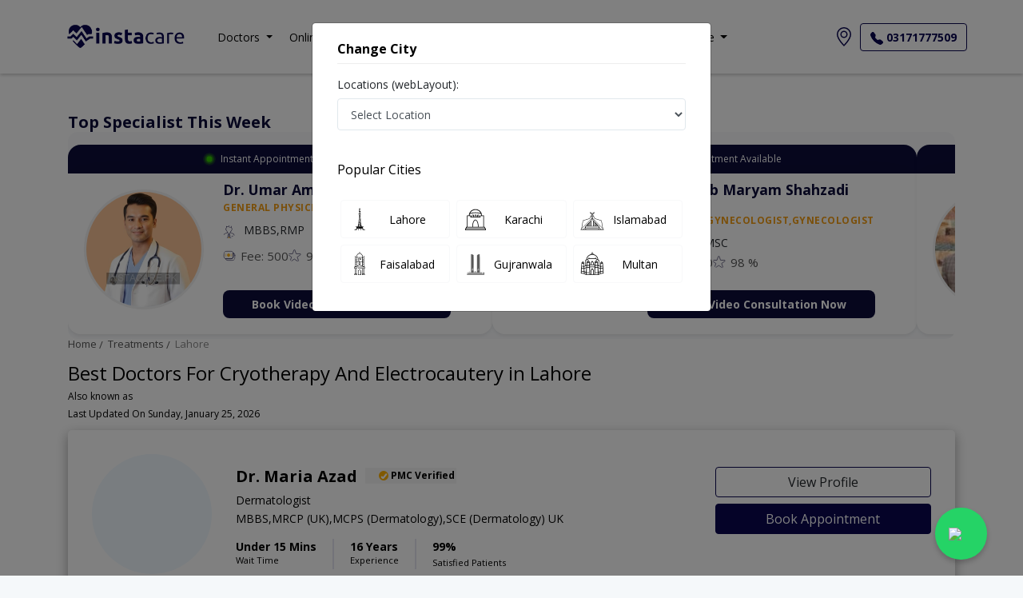

--- FILE ---
content_type: application/javascript; charset=utf-8
request_url: https://cdnjs.cloudflare.com/ajax/libs/firebase/8.6.1/firebase-messaging.min.js
body_size: 8951
content:
!function(e,t){"object"==typeof exports&&"undefined"!=typeof module?t(require("@firebase/app")):"function"==typeof define&&define.amd?define(["@firebase/app"],t):t((e="undefined"!=typeof globalThis?globalThis:e||self).firebase)}(this,function(nt){"use strict";try{!function(){var e,t=(e=nt)&&"object"==typeof e&&"default"in e?e:{default:e},r=function(e,t){return(r=Object.setPrototypeOf||{__proto__:[]}instanceof Array&&function(e,t){e.__proto__=t}||function(e,t){for(var n in t)Object.prototype.hasOwnProperty.call(t,n)&&(e[n]=t[n])})(e,t)},f=function(){return(f=Object.assign||function(e){for(var t,n=1,r=arguments.length;n<r;n++)for(var i in t=arguments[n])Object.prototype.hasOwnProperty.call(t,i)&&(e[i]=t[i]);return e}).apply(this,arguments)};function p(e,s,a,u){return new(a=a||Promise)(function(n,t){function r(e){try{o(u.next(e))}catch(e){t(e)}}function i(e){try{o(u.throw(e))}catch(e){t(e)}}function o(e){var t;e.done?n(e.value):((t=e.value)instanceof a?t:new a(function(e){e(t)})).then(r,i)}o((u=u.apply(e,s||[])).next())})}function d(n,r){var i,o,s,a={label:0,sent:function(){if(1&s[0])throw s[1];return s[1]},trys:[],ops:[]},e={next:t(0),throw:t(1),return:t(2)};return"function"==typeof Symbol&&(e[Symbol.iterator]=function(){return this}),e;function t(t){return function(e){return function(t){if(i)throw new TypeError("Generator is already executing.");for(;a;)try{if(i=1,o&&(s=2&t[0]?o.return:t[0]?o.throw||((s=o.return)&&s.call(o),0):o.next)&&!(s=s.call(o,t[1])).done)return s;switch(o=0,(t=s?[2&t[0],s.value]:t)[0]){case 0:case 1:s=t;break;case 4:return a.label++,{value:t[1],done:!1};case 5:a.label++,o=t[1],t=[0];continue;case 7:t=a.ops.pop(),a.trys.pop();continue;default:if(!(s=0<(s=a.trys).length&&s[s.length-1])&&(6===t[0]||2===t[0])){a=0;continue}if(3===t[0]&&(!s||t[1]>s[0]&&t[1]<s[3])){a.label=t[1];break}if(6===t[0]&&a.label<s[1]){a.label=s[1],s=t;break}if(s&&a.label<s[2]){a.label=s[2],a.ops.push(t);break}s[2]&&a.ops.pop(),a.trys.pop();continue}t=r.call(n,a)}catch(e){t=[6,e],o=0}finally{i=s=0}if(5&t[0])throw t[1];return{value:t[0]?t[1]:void 0,done:!0}}([t,e])}}}function l(e){var t="function"==typeof Symbol&&Symbol.iterator,n=t&&e[t],r=0;if(n)return n.call(e);if(e&&"number"==typeof e.length)return{next:function(){return{value:(e=e&&r>=e.length?void 0:e)&&e[r++],done:!e}}};throw new TypeError(t?"Object is not iterable.":"Symbol.iterator is not defined.")}function o(e,t){var n="function"==typeof Symbol&&e[Symbol.iterator];if(!n)return e;var r,i,o=n.call(e),s=[];try{for(;(void 0===t||0<t--)&&!(r=o.next()).done;)s.push(r.value)}catch(e){i={error:e}}finally{try{r&&!r.done&&(n=o.return)&&n.call(o)}finally{if(i)throw i.error}}return s}function s(e,t){for(var n=0,r=t.length,i=e.length;n<r;n++,i++)e[i]=t[n];return e}var i,a="FirebaseError",u=(function(e,t){if("function"!=typeof t&&null!==t)throw new TypeError("Class extends value "+String(t)+" is not a constructor or null");function n(){this.constructor=e}r(e,t),e.prototype=null===t?Object.create(t):(n.prototype=t.prototype,new n)}(c,i=Error),c);function c(e,t,n){return(t=i.call(this,t)||this).code=e,t.customData=n,t.name=a,Object.setPrototypeOf(t,c.prototype),Error.captureStackTrace&&Error.captureStackTrace(t,h.prototype.create),t}var h=(n.prototype.create=function(e){for(var t=[],n=1;n<arguments.length;n++)t[n-1]=arguments[n];var r,i=t[0]||{},o=this.service+"/"+e,e=this.errors[e],e=e?(r=i,e.replace(g,function(e,t){var n=r[t];return null!=n?String(n):"<"+t+"?>"})):"Error",e=this.serviceName+": "+e+" ("+o+").";return new u(o,e,i)},n);function n(e,t,n){this.service=e,this.serviceName=t,this.errors=n}var g=/\{\$([^}]+)}/g,v=(b.prototype.setInstantiationMode=function(e){return this.instantiationMode=e,this},b.prototype.setMultipleInstances=function(e){return this.multipleInstances=e,this},b.prototype.setServiceProps=function(e){return this.serviceProps=e,this},b.prototype.setInstanceCreatedCallback=function(e){return this.onInstanceCreated=e,this},b);function b(e,t,n){this.name=e,this.instanceFactory=t,this.type=n,this.multipleInstances=!1,this.serviceProps={},this.instantiationMode="LAZY",this.onInstanceCreated=null}function y(n){return new Promise(function(e,t){n.onsuccess=function(){e(n.result)},n.onerror=function(){t(n.error)}})}function w(n,r,i){var o,e=new Promise(function(e,t){y(o=n[r].apply(n,i)).then(e,t)});return e.request=o,e}function m(e,n,t){t.forEach(function(t){Object.defineProperty(e.prototype,t,{get:function(){return this[n][t]},set:function(e){this[n][t]=e}})})}function k(t,n,r,e){e.forEach(function(e){e in r.prototype&&(t.prototype[e]=function(){return w(this[n],e,arguments)})})}function S(t,n,r,e){e.forEach(function(e){e in r.prototype&&(t.prototype[e]=function(){return this[n][e].apply(this[n],arguments)})})}function I(e,r,t,n){n.forEach(function(n){n in t.prototype&&(e.prototype[n]=function(){return e=this[r],(t=w(e,n,arguments)).then(function(e){if(e)return new T(e,t.request)});var e,t})})}function C(e){this._index=e}function T(e,t){this._cursor=e,this._request=t}function _(e){this._store=e}function P(n){this._tx=n,this.complete=new Promise(function(e,t){n.oncomplete=function(){e()},n.onerror=function(){t(n.error)},n.onabort=function(){t(n.error)}})}function D(e,t,n){this._db=e,this.oldVersion=t,this.transaction=new P(n)}function j(e){this._db=e}function O(e,t,n){var r=(t=w(indexedDB,"open",[e,t])).request;return r&&(r.onupgradeneeded=function(e){n&&n(new D(r.result,e.oldVersion,r.transaction))}),t.then(function(e){return new j(e)})}function E(e){return w(indexedDB,"deleteDatabase",[e])}m(C,"_index",["name","keyPath","multiEntry","unique"]),k(C,"_index",IDBIndex,["get","getKey","getAll","getAllKeys","count"]),I(C,"_index",IDBIndex,["openCursor","openKeyCursor"]),m(T,"_cursor",["direction","key","primaryKey","value"]),k(T,"_cursor",IDBCursor,["update","delete"]),["advance","continue","continuePrimaryKey"].forEach(function(n){n in IDBCursor.prototype&&(T.prototype[n]=function(){var t=this,e=arguments;return Promise.resolve().then(function(){return t._cursor[n].apply(t._cursor,e),y(t._request).then(function(e){if(e)return new T(e,t._request)})})})}),_.prototype.createIndex=function(){return new C(this._store.createIndex.apply(this._store,arguments))},_.prototype.index=function(){return new C(this._store.index.apply(this._store,arguments))},m(_,"_store",["name","keyPath","indexNames","autoIncrement"]),k(_,"_store",IDBObjectStore,["put","add","delete","clear","get","getAll","getKey","getAllKeys","count"]),I(_,"_store",IDBObjectStore,["openCursor","openKeyCursor"]),S(_,"_store",IDBObjectStore,["deleteIndex"]),P.prototype.objectStore=function(){return new _(this._tx.objectStore.apply(this._tx,arguments))},m(P,"_tx",["objectStoreNames","mode"]),S(P,"_tx",IDBTransaction,["abort"]),D.prototype.createObjectStore=function(){return new _(this._db.createObjectStore.apply(this._db,arguments))},m(D,"_db",["name","version","objectStoreNames"]),S(D,"_db",IDBDatabase,["deleteObjectStore","close"]),j.prototype.transaction=function(){return new P(this._db.transaction.apply(this._db,arguments))},m(j,"_db",["name","version","objectStoreNames"]),S(j,"_db",IDBDatabase,["close"]),["openCursor","openKeyCursor"].forEach(function(i){[_,C].forEach(function(e){i in e.prototype&&(e.prototype[i.replace("open","iterate")]=function(){var e=(n=arguments,Array.prototype.slice.call(n)),t=e[e.length-1],n=this._store||this._index,r=n[i].apply(n,e.slice(0,-1));r.onsuccess=function(){t(r.result)}})})}),[C,_].forEach(function(e){e.prototype.getAll||(e.prototype.getAll=function(e,n){var r=this,i=[];return new Promise(function(t){r.iterateCursor(e,function(e){e?(i.push(e.value),void 0===n||i.length!=n?e.continue():t(i)):t(i)})})})});var M="0.4.26",K=1e4,x="w:"+M,N="FIS_v2",A="https://firebaseinstallations.googleapis.com/v1",q=36e5,R=((R={})["missing-app-config-values"]='Missing App configuration value: "{$valueName}"',R["not-registered"]="Firebase Installation is not registered.",R["installation-not-found"]="Firebase Installation not found.",R["request-failed"]='{$requestName} request failed with error "{$serverCode} {$serverStatus}: {$serverMessage}"',R["app-offline"]="Could not process request. Application offline.",R["delete-pending-registration"]="Can't delete installation while there is a pending registration request.",R),B=new h("installations","Installations",R);function L(e){return e instanceof u&&e.code.includes("request-failed")}function V(e){return e=e.projectId,A+"/projects/"+e+"/installations"}function F(e){return{token:e.token,requestStatus:2,expiresIn:(e=e.expiresIn,Number(e.replace("s","000"))),creationTime:Date.now()}}function U(n,r){return p(this,void 0,void 0,function(){var t;return d(this,function(e){switch(e.label){case 0:return[4,r.json()];case 1:return t=e.sent().error,[2,B.create("request-failed",{requestName:n,serverCode:t.code,serverMessage:t.message,serverStatus:t.status})]}})})}function W(e){return e=e.apiKey,new Headers({"Content-Type":"application/json",Accept:"application/json","x-goog-api-key":e})}function H(e,t){return t=t.refreshToken,(e=W(e)).append("Authorization",N+" "+t),e}function $(n){return p(this,void 0,void 0,function(){var t;return d(this,function(e){switch(e.label){case 0:return[4,n()];case 1:return 500<=(t=e.sent()).status&&t.status<600?[2,n()]:[2,t]}})})}function G(t){return new Promise(function(e){setTimeout(e,t)})}var z=/^[cdef][\w-]{21}$/,J="";function Y(e){return e.appName+"!"+e.appId}var Z=new Map;function Q(e,t){var n;X(e=Y(e),t),n=e,e=t,(t=te())&&t.postMessage({key:n,fid:e}),ne()}function X(e,t){var n,r,i=Z.get(e);if(i)try{for(var o=l(i),s=o.next();!s.done;s=o.next())(0,s.value)(t)}catch(e){n={error:e}}finally{try{s&&!s.done&&(r=o.return)&&r.call(o)}finally{if(n)throw n.error}}}var ee=null;function te(){return!ee&&"BroadcastChannel"in self&&((ee=new BroadcastChannel("[Firebase] FID Change")).onmessage=function(e){X(e.data.key,e.data.fid)}),ee}function ne(){0===Z.size&&ee&&(ee.close(),ee=null)}var re,ie="firebase-installations-database",oe=1,se="firebase-installations-store",ae=null;function ue(){return ae=ae||O(ie,oe,function(e){0===e.oldVersion&&e.createObjectStore(se)})}function ce(o,s){return p(this,void 0,void 0,function(){var t,n,r,i;return d(this,function(e){switch(e.label){case 0:return t=Y(o),[4,ue()];case 1:return r=e.sent(),[4,(r=(n=r.transaction(se,"readwrite")).objectStore(se)).get(t)];case 2:return i=e.sent(),[4,r.put(s,t)];case 3:return e.sent(),[4,n.complete];case 4:return e.sent(),i&&i.fid===s.fid||Q(o,s.fid),[2,s]}})})}function le(r){return p(this,void 0,void 0,function(){var t,n;return d(this,function(e){switch(e.label){case 0:return t=Y(r),[4,ue()];case 1:return[4,(n=(n=e.sent()).transaction(se,"readwrite")).objectStore(se).delete(t)];case 2:return e.sent(),[4,n.complete];case 3:return e.sent(),[2]}})})}function fe(s,a){return p(this,void 0,void 0,function(){var t,n,r,i,o;return d(this,function(e){switch(e.label){case 0:return t=Y(s),[4,ue()];case 1:return r=e.sent(),[4,(r=(n=r.transaction(se,"readwrite")).objectStore(se)).get(t)];case 2:return i=e.sent(),void 0!==(o=a(i))?[3,4]:[4,r.delete(t)];case 3:return e.sent(),[3,6];case 4:return[4,r.put(o,t)];case 5:e.sent(),e.label=6;case 6:return[4,n.complete];case 7:return e.sent(),!o||i&&i.fid===o.fid||Q(s,o.fid),[2,o]}})})}function pe(i){return p(this,void 0,void 0,function(){var r,t,n;return d(this,function(e){switch(e.label){case 0:return[4,fe(i,function(e){var t,n;return e=he(e||{fid:function(){try{var e=new Uint8Array(17);return(self.crypto||self.msCrypto).getRandomValues(e),e[0]=112+e[0]%16,e=btoa(String.fromCharCode.apply(String,s([],o(e)))).replace(/\+/g,"-").replace(/\//g,"_").substr(0,22),z.test(e)?e:J}catch(e){return J}}(),registrationStatus:0}),t=i,e=0!==(n=e).registrationStatus?1===n.registrationStatus?{installationEntry:n,registrationPromise:function(i){return p(this,void 0,void 0,function(){var t,n,r;return d(this,function(e){switch(e.label){case 0:return[4,de(i)];case 1:t=e.sent(),e.label=2;case 2:return 1!==t.registrationStatus?[3,5]:[4,G(100)];case 3:return e.sent(),[4,de(i)];case 4:return t=e.sent(),[3,2];case 5:return 0!==t.registrationStatus?[3,7]:[4,pe(i)];case 6:return r=e.sent(),n=r.installationEntry,(r=r.registrationPromise)?[2,r]:[2,n];case 7:return[2,t]}})})}(t)}:{installationEntry:n}:navigator.onLine?{installationEntry:n={fid:n.fid,registrationStatus:1,registrationTime:Date.now()},registrationPromise:t=function(r,i){return p(this,void 0,void 0,function(){var t,n;return d(this,function(e){switch(e.label){case 0:return e.trys.push([0,2,,7]),[4,function(s){var a=i.fid;return p(this,void 0,void 0,function(){var t,n,r,i,o;return d(this,function(e){switch(e.label){case 0:return t=V(s),n=W(s),o={fid:a,authVersion:N,appId:s.appId,sdkVersion:x},r={method:"POST",headers:n,body:JSON.stringify(o)},[4,$(function(){return fetch(t,r)})];case 1:return(i=e.sent()).ok?[4,i.json()]:[3,3];case 2:return[2,{fid:(o=e.sent()).fid||a,registrationStatus:2,refreshToken:o.refreshToken,authToken:F(o.authToken)}];case 3:return[4,U("Create Installation",i)];case 4:throw e.sent()}})})}(r)];case 1:return t=e.sent(),[2,ce(r,t)];case 2:return L(n=e.sent())&&409===n.customData.serverCode?[4,le(r)]:[3,4];case 3:return e.sent(),[3,6];case 4:return[4,ce(r,{fid:i.fid,registrationStatus:0})];case 5:e.sent(),e.label=6;case 6:throw n;case 7:return[2]}})})}(t,n)}:{installationEntry:n,registrationPromise:Promise.reject(B.create("app-offline"))},r=e.registrationPromise,e.installationEntry})];case 1:return(t=e.sent()).fid!==J?[3,3]:(n={},[4,r]);case 2:return[2,(n.installationEntry=e.sent(),n)];case 3:return[2,{installationEntry:t,registrationPromise:r}]}})})}function de(e){return fe(e,function(e){if(!e)throw B.create("installation-not-found");return he(e)})}function he(e){return 1===e.registrationStatus&&e.registrationTime+K<Date.now()?{fid:e.fid,registrationStatus:0}:e}function ge(e,a){var u=e.appConfig,c=e.platformLoggerProvider;return p(this,void 0,void 0,function(){var n,r,i,o,s;return d(this,function(e){switch(e.label){case 0:return t=a.fid,n=V(u)+"/"+t+"/authTokens:generate",r=H(u,a),(s=c.getImmediate({optional:!0}))&&r.append("x-firebase-client",s.getPlatformInfoString()),s={installation:{sdkVersion:x}},i={method:"POST",headers:r,body:JSON.stringify(s)},[4,$(function(){return fetch(n,i)})];case 1:return(o=e.sent()).ok?[4,o.json()]:[3,3];case 2:return[2,F(s=e.sent())];case 3:return[4,U("Generate Auth Token",o)];case 4:throw e.sent()}var t})})}function ve(s,a){return void 0===a&&(a=!1),p(this,void 0,void 0,function(){var o,t,n;return d(this,function(e){switch(e.label){case 0:return[4,fe(s.appConfig,function(e){if(!ye(e))throw B.create("not-registered");var t,n,r,i=e.authToken;if(a||2!==(t=i).requestStatus||(n=t,(r=Date.now())<n.creationTime||n.creationTime+n.expiresIn<r+q)){if(1===i.requestStatus)return o=function(n,r){return p(this,void 0,void 0,function(){var t;return d(this,function(e){switch(e.label){case 0:return[4,be(n.appConfig)];case 1:t=e.sent(),e.label=2;case 2:return 1!==t.authToken.requestStatus?[3,5]:[4,G(100)];case 3:return e.sent(),[4,be(n.appConfig)];case 4:return t=e.sent(),[3,2];case 5:return 0===(t=t.authToken).requestStatus?[2,ve(n,r)]:[2,t]}})})}(s,a),e;if(!navigator.onLine)throw B.create("app-offline");return t=e,i={requestStatus:1,requestTime:Date.now()},i=f(f({},t),{authToken:i}),o=function(i,o){return p(this,void 0,void 0,function(){var t,n,r;return d(this,function(e){switch(e.label){case 0:return e.trys.push([0,3,,8]),[4,ge(i,o)];case 1:return t=e.sent(),r=f(f({},o),{authToken:t}),[4,ce(i.appConfig,r)];case 2:return e.sent(),[2,t];case 3:return!L(n=e.sent())||401!==n.customData.serverCode&&404!==n.customData.serverCode?[3,5]:[4,le(i.appConfig)];case 4:return e.sent(),[3,7];case 5:return r=f(f({},o),{authToken:{requestStatus:0}}),[4,ce(i.appConfig,r)];case 6:e.sent(),e.label=7;case 7:throw n;case 8:return[2]}})})}(s,i),i}return e})];case 1:return t=e.sent(),o?[4,o]:[3,3];case 2:return n=e.sent(),[3,4];case 3:n=t.authToken,e.label=4;case 4:return[2,n]}})})}function be(e){return fe(e,function(e){if(!ye(e))throw B.create("not-registered");var t=e.authToken;return 1===t.requestStatus&&t.requestTime+K<Date.now()?f(f({},e),{authToken:{requestStatus:0}}):e})}function ye(e){return void 0!==e&&2===e.registrationStatus}function we(o,s){return p(this,void 0,void 0,function(){var n,r,i;return d(this,function(e){switch(e.label){case 0:return t=s.fid,n=V(o)+"/"+t,i=H(o,s),r={method:"DELETE",headers:i},[4,$(function(){return fetch(n,r)})];case 1:return(i=e.sent()).ok?[3,3]:[4,U("Delete Installation",i)];case 2:throw e.sent();case 3:return[2]}var t})})}function me(e,r){var i=e.appConfig;return function(e,t){te();var n=Y(e);(e=Z.get(n))||(e=new Set,Z.set(n,e)),e.add(t)}(i,r),function(){var e,t=r,n=Y(e=i);(e=Z.get(n))&&(e.delete(t),0===e.size&&Z.delete(n),ne())}}function ke(e){return B.create("missing-app-config-values",{valueName:e})}(re=t.default).INTERNAL.registerComponent(new v("installations",function(e){var t=e.getProvider("app").getImmediate(),n={appConfig:function(e){var t,n;if(!e||!e.options)throw ke("App Configuration");if(!e.name)throw ke("App Name");try{for(var r=l(["projectId","apiKey","appId"]),i=r.next();!i.done;i=r.next()){var o=i.value;if(!e.options[o])throw ke(o)}}catch(e){t={error:e}}finally{try{i&&!i.done&&(n=r.return)&&n.call(r)}finally{if(t)throw t.error}}return{appName:e.name,projectId:e.options.projectId,apiKey:e.options.apiKey,appId:e.options.appId}}(t),platformLoggerProvider:e.getProvider("platform-logger")};return{app:t,getId:function(){return function(r){return p(this,void 0,void 0,function(){var t,n;return d(this,function(e){switch(e.label){case 0:return[4,pe(r.appConfig)];case 1:return t=e.sent(),n=t.installationEntry,(t.registrationPromise||ve(r)).catch(console.error),[2,n.fid]}})})}(n)},getToken:function(e){return function(t,n){return void 0===n&&(n=!1),p(this,void 0,void 0,function(){return d(this,function(e){switch(e.label){case 0:return[4,function(n){return p(this,void 0,void 0,function(){var t;return d(this,function(e){switch(e.label){case 0:return[4,pe(n)];case 1:return(t=e.sent().registrationPromise)?[4,t]:[3,3];case 2:e.sent(),e.label=3;case 3:return[2]}})})}(t.appConfig)];case 1:return e.sent(),[4,ve(t,n)];case 2:return[2,e.sent().token]}})})}(n,e)},delete:function(){return function(r){return p(this,void 0,void 0,function(){var t,n;return d(this,function(e){switch(e.label){case 0:return[4,fe(t=r.appConfig,function(e){if(!e||0!==e.registrationStatus)return e})];case 1:if(!(n=e.sent()))return[3,6];if(1!==n.registrationStatus)return[3,2];throw B.create("delete-pending-registration");case 2:if(2!==n.registrationStatus)return[3,6];if(navigator.onLine)return[3,3];throw B.create("app-offline");case 3:return[4,we(t,n)];case 4:return e.sent(),[4,le(t)];case 5:e.sent(),e.label=6;case 6:return[2]}})})}(n)},onIdChange:function(e){return me(n,e)}}},"PUBLIC")),re.registerVersion("@firebase/installations",M);var Se,R=((R={})["missing-app-config-values"]='Missing App configuration value: "{$valueName}"',R["only-available-in-window"]="This method is available in a Window context.",R["only-available-in-sw"]="This method is available in a service worker context.",R["permission-default"]="The notification permission was not granted and dismissed instead.",R["permission-blocked"]="The notification permission was not granted and blocked instead.",R["unsupported-browser"]="This browser doesn't support the API's required to use the firebase SDK.",R["failed-service-worker-registration"]="We are unable to register the default service worker. {$browserErrorMessage}",R["token-subscribe-failed"]="A problem occurred while subscribing the user to FCM: {$errorInfo}",R["token-subscribe-no-token"]="FCM returned no token when subscribing the user to push.",R["token-unsubscribe-failed"]="A problem occurred while unsubscribing the user from FCM: {$errorInfo}",R["token-update-failed"]="A problem occurred while updating the user from FCM: {$errorInfo}",R["token-update-no-token"]="FCM returned no token when updating the user to push.",R["use-sw-after-get-token"]="The useServiceWorker() method may only be called once and must be called before calling getToken() to ensure your service worker is used.",R["invalid-sw-registration"]="The input to useServiceWorker() must be a ServiceWorkerRegistration.",R["invalid-bg-handler"]="The input to setBackgroundMessageHandler() must be a function.",R["invalid-vapid-key"]="The public VAPID key must be a string.",R["use-vapid-key-after-get-token"]="The usePublicVapidKey() method may only be called once and must be called before calling getToken() to ensure your VAPID key is used.",R),Ie=new h("messaging","Messaging",R),Ce="BDOU99-h67HcA6JeFXHbSNMu7e2yNNu3RzoMj8TM4W88jITfq7ZmPvIM1Iv-4_l2LxQcYwhqby2xGpWwzjfAnG4",Te="https://fcmregistrations.googleapis.com/v1",_e="FCM_MSG",Pe="google.c.a.c_id";function De(e){return e=new Uint8Array(e),btoa(String.fromCharCode.apply(String,s([],o(e)))).replace(/=/g,"").replace(/\+/g,"-").replace(/\//g,"_")}(R=Se={}).PUSH_RECEIVED="push-received",R.NOTIFICATION_CLICKED="notification-clicked";var je="fcm_token_details_db",Oe=5,Ee="fcm_token_object_Store";var Me="firebase-messaging-database",Ke=1,xe="firebase-messaging-store",Ne=null;function Ae(){return Ne=Ne||O(Me,Ke,function(e){0===e.oldVersion&&e.createObjectStore(xe)})}function qe(r){return p(this,void 0,void 0,function(){var t,n;return d(this,function(e){switch(e.label){case 0:return t=Be(r),[4,Ae()];case 1:return[4,e.sent().transaction(xe).objectStore(xe).get(t)];case 2:return(t=e.sent())?[2,t]:[3,3];case 3:return[4,function(s){return p(this,void 0,void 0,function(){var o,t=this;return d(this,function(e){switch(e.label){case 0:return"databases"in indexedDB?[4,indexedDB.databases()]:[3,2];case 1:if(!e.sent().map(function(e){return e.name}).includes(je))return[2,null];e.label=2;case 2:return o=null,[4,O(je,Oe,function(i){return p(t,void 0,void 0,function(){var t,n,r;return d(this,function(e){switch(e.label){case 0:return!(i.oldVersion<2)&&i.objectStoreNames.contains(Ee)?[4,(r=i.transaction.objectStore(Ee)).index("fcmSenderId").get(s)]:[2];case 1:return t=e.sent(),[4,r.clear()];case 2:if(e.sent(),!t)return[2];if(2===i.oldVersion){if(!(n=t).auth||!n.p256dh||!n.endpoint)return[2];o={token:n.fcmToken,createTime:null!==(r=n.createTime)&&void 0!==r?r:Date.now(),subscriptionOptions:{auth:n.auth,p256dh:n.p256dh,endpoint:n.endpoint,swScope:n.swScope,vapidKey:"string"==typeof n.vapidKey?n.vapidKey:De(n.vapidKey)}}}else 3!==i.oldVersion&&4!==i.oldVersion||(o={token:(n=t).fcmToken,createTime:n.createTime,subscriptionOptions:{auth:De(n.auth),p256dh:De(n.p256dh),endpoint:n.endpoint,swScope:n.swScope,vapidKey:De(n.vapidKey)}});return[2]}})})})];case 3:return e.sent().close(),[4,E(je)];case 4:return e.sent(),[4,E("fcm_vapid_details_db")];case 5:return e.sent(),[4,E("undefined")];case 6:return e.sent(),[2,function(e){if(e&&e.subscriptionOptions){var t=e.subscriptionOptions;return"number"==typeof e.createTime&&0<e.createTime&&"string"==typeof e.token&&0<e.token.length&&"string"==typeof t.auth&&0<t.auth.length&&"string"==typeof t.p256dh&&0<t.p256dh.length&&"string"==typeof t.endpoint&&0<t.endpoint.length&&"string"==typeof t.swScope&&0<t.swScope.length&&"string"==typeof t.vapidKey&&0<t.vapidKey.length}}(o)?o:null]}})})}(r.appConfig.senderId)];case 4:return(n=e.sent())?[4,Re(r,n)]:[3,6];case 5:return e.sent(),[2,n];case 6:return[2]}})})}function Re(r,i){return p(this,void 0,void 0,function(){var t,n;return d(this,function(e){switch(e.label){case 0:return t=Be(r),[4,Ae()];case 1:return[4,(n=(n=e.sent()).transaction(xe,"readwrite")).objectStore(xe).put(i,t)];case 2:return e.sent(),[4,n.complete];case 3:return e.sent(),[2,i]}})})}function Be(e){return e.appConfig.appId}function Le(r,i){return p(this,void 0,void 0,function(){var t,n;return d(this,function(e){switch(e.label){case 0:return[4,Fe(r)];case 1:t={method:"DELETE",headers:t=e.sent()},e.label=2;case 2:return e.trys.push([2,5,,6]),[4,fetch(Ve(r.appConfig)+"/"+i,t)];case 3:return[4,e.sent().json()];case 4:if((t=e.sent()).error)throw n=t.error.message,Ie.create("token-unsubscribe-failed",{errorInfo:n});return[3,6];case 5:throw n=e.sent(),Ie.create("token-unsubscribe-failed",{errorInfo:n});case 6:return[2]}})})}function Ve(e){return e=e.projectId,Te+"/projects/"+e+"/registrations"}function Fe(e){var n=e.appConfig,r=e.installations;return p(this,void 0,void 0,function(){var t;return d(this,function(e){switch(e.label){case 0:return[4,r.getToken()];case 1:return t=e.sent(),[2,new Headers({"Content-Type":"application/json",Accept:"application/json","x-goog-api-key":n.apiKey,"x-goog-firebase-installations-auth":"FIS "+t})]}})})}function Ue(e){var t=e.p256dh,n=e.auth,t={web:{endpoint:e.endpoint,auth:n,p256dh:t}};return(e=e.vapidKey)!==Ce&&(t.web.applicationPubKey=e),t}function We(u,c,l){return p(this,void 0,void 0,function(){var o,s,a;return d(this,function(e){switch(e.label){case 0:if("granted"!==Notification.permission)throw Ie.create("permission-blocked");return[4,function(n,i){return p(this,void 0,void 0,function(){var t;return d(this,function(e){switch(e.label){case 0:return[4,n.pushManager.getSubscription()];case 1:return(t=e.sent())?[2,t]:[2,n.pushManager.subscribe({userVisibleOnly:!0,applicationServerKey:function(e){for(var e=(i+"=".repeat((4-i.length%4)%4)).replace(/\-/g,"+").replace(/_/g,"/"),t=atob(e),n=new Uint8Array(t.length),r=0;r<t.length;++r)n[r]=t.charCodeAt(r);return n}()})]}})})}(c,l)];case 1:return a=e.sent(),[4,qe(u)];case 2:return o=e.sent(),s={vapidKey:l,swScope:c.scope,endpoint:a.endpoint,auth:De(a.getKey("auth")),p256dh:De(a.getKey("p256dh"))},o?[3,3]:[2,$e(u,s)];case 3:if(t=o.subscriptionOptions,n=s.vapidKey===t.vapidKey,r=s.endpoint===t.endpoint,i=s.auth===t.auth,t=s.p256dh===t.p256dh,n&&r&&i&&t)return[3,8];e.label=4;case 4:return e.trys.push([4,6,,7]),[4,Le(u,o.token)];case 5:return e.sent(),[3,7];case 6:return a=e.sent(),console.warn(a),[3,7];case 7:return[2,$e(u,s)];case 8:return Date.now()>=o.createTime+6048e5?[2,function(i,o,s){return p(this,void 0,void 0,function(){var t,n,r;return d(this,function(e){switch(e.label){case 0:return e.trys.push([0,3,,5]),[4,function(o,s){return p(this,void 0,void 0,function(){var t,n,r,i;return d(this,function(e){switch(e.label){case 0:return[4,Fe(o)];case 1:t=e.sent(),n=Ue(s.subscriptionOptions),n={method:"PATCH",headers:t,body:JSON.stringify(n)},e.label=2;case 2:return e.trys.push([2,5,,6]),[4,fetch(Ve(o.appConfig)+"/"+s.token,n)];case 3:return[4,e.sent().json()];case 4:return r=e.sent(),[3,6];case 5:throw i=e.sent(),Ie.create("token-update-failed",{errorInfo:i});case 6:if(r.error)throw i=r.error.message,Ie.create("token-update-failed",{errorInfo:i});if(!r.token)throw Ie.create("token-update-no-token");return[2,r.token]}})})}(o,i)];case 1:return t=e.sent(),n=f(f({},i),{token:t,createTime:Date.now()}),[4,Re(o,n)];case 2:return e.sent(),[2,t];case 3:return r=e.sent(),[4,He(o,s)];case 4:throw e.sent(),r;case 5:return[2]}})})}({token:o.token,createTime:Date.now(),subscriptionOptions:s},u,c)]:[2,o.token];case 9:return[2]}var t,n,r,i})})}function He(n,r){return p(this,void 0,void 0,function(){var t;return d(this,function(e){switch(e.label){case 0:return[4,qe(n)];case 1:return(t=e.sent())?[4,Le(n,t.token)]:[3,4];case 2:return e.sent(),[4,function(r){return p(this,void 0,void 0,function(){var t,n;return d(this,function(e){switch(e.label){case 0:return t=Be(r),[4,Ae()];case 1:return[4,(n=(n=e.sent()).transaction(xe,"readwrite")).objectStore(xe).delete(t)];case 2:return e.sent(),[4,n.complete];case 3:return e.sent(),[2]}})})}(n)];case 3:e.sent(),e.label=4;case 4:return[4,r.pushManager.getSubscription()];case 5:return(t=e.sent())?[2,t.unsubscribe()]:[2,!0]}})})}function $e(n,r){return p(this,void 0,void 0,function(){var t;return d(this,function(e){switch(e.label){case 0:return[4,function(o,s){return p(this,void 0,void 0,function(){var t,n,r,i;return d(this,function(e){switch(e.label){case 0:return[4,Fe(o)];case 1:t=e.sent(),n=Ue(s),n={method:"POST",headers:t,body:JSON.stringify(n)},e.label=2;case 2:return e.trys.push([2,5,,6]),[4,fetch(Ve(o.appConfig),n)];case 3:return[4,e.sent().json()];case 4:return r=e.sent(),[3,6];case 5:throw i=e.sent(),Ie.create("token-subscribe-failed",{errorInfo:i});case 6:if(r.error)throw i=r.error.message,Ie.create("token-subscribe-failed",{errorInfo:i});if(!r.token)throw Ie.create("token-subscribe-no-token");return[2,r.token]}})})}(n,r)];case 1:return t={token:t=e.sent(),createTime:Date.now(),subscriptionOptions:r},[4,Re(n,t)];case 2:return e.sent(),[2,t.token]}})})}function Ge(e){return"object"==typeof e&&e&&Pe in e}function ze(t){return new Promise(function(e){setTimeout(e,t)})}var Je=(Object.defineProperty(Ye.prototype,"app",{get:function(){return this.firebaseDependencies.app},enumerable:!1,configurable:!0}),Ye.prototype.setBackgroundMessageHandler=function(e){if(this.isOnBackgroundMessageUsed=!1,!e||"function"!=typeof e)throw Ie.create("invalid-bg-handler");this.bgMessageHandler=e},Ye.prototype.onBackgroundMessage=function(e){var t=this;return this.isOnBackgroundMessageUsed=!0,this.bgMessageHandler=e,function(){t.bgMessageHandler=null}},Ye.prototype.getToken=function(){var n;return p(this,void 0,void 0,function(){var t;return d(this,function(e){switch(e.label){case 0:return this.vapidKey?[3,2]:[4,qe(this.firebaseDependencies)];case 1:t=e.sent(),this.vapidKey=null!==(n=null===(n=null==t?void 0:t.subscriptionOptions)||void 0===n?void 0:n.vapidKey)&&void 0!==n?n:Ce,e.label=2;case 2:return[2,We(this.firebaseDependencies,self.registration,this.vapidKey)]}})})},Ye.prototype.deleteToken=function(){return He(this.firebaseDependencies,self.registration)},Ye.prototype.requestPermission=function(){throw Ie.create("only-available-in-window")},Ye.prototype.usePublicVapidKey=function(e){if(null!==this.vapidKey)throw Ie.create("use-vapid-key-after-get-token");if("string"!=typeof e||0===e.length)throw Ie.create("invalid-vapid-key");this.vapidKey=e},Ye.prototype.useServiceWorker=function(){throw Ie.create("only-available-in-window")},Ye.prototype.onMessage=function(){throw Ie.create("only-available-in-window")},Ye.prototype.onTokenRefresh=function(){throw Ie.create("only-available-in-window")},Ye.prototype.onPush=function(c){return p(this,void 0,void 0,function(){var s,a,u;return d(this,function(e){switch(e.label){case 0:return(u=function(){var e=c.data;if(!e)return null;try{return e.json()}catch(e){return null}}())?[4,Ze()]:(console.debug("FirebaseMessaging: failed to get parsed MessagePayload from the PushEvent. Skip handling the push."),[2]);case 1:return(s=e.sent()).some(function(e){return"visible"===e.visibilityState&&!e.url.startsWith("chrome-extension://")})?[2,function(e,t){var n,r;t.isFirebaseMessaging=!0,t.messageType=Se.PUSH_RECEIVED;try{for(var i=l(e),o=i.next();!o.done;o=i.next())o.value.postMessage(t)}catch(e){n={error:e}}finally{try{o&&!o.done&&(r=i.return)&&r.call(i)}finally{if(n)throw n.error}}}(s,u)]:(a=!1,u.notification?[4,((o=f({},(r=u).notification)).data=((i={})[_e]=r,i),n=(t=o).actions,r=Notification.maxActions,n&&r&&n.length>r&&console.warn("This browser only supports "+r+" actions. The remaining actions will not be displayed."),self.registration.showNotification(null!==(r=t.title)&&void 0!==r?r:"",t))]:[3,3]);case 2:e.sent(),a=!0,e.label=3;case 3:return!0===a&&!1===this.isOnBackgroundMessageUsed?[2]:(this.bgMessageHandler&&(o={from:(i=u).from,collapseKey:i.collapse_key},n=o,(r=i).notification&&(n.notification={},(t=r.notification.title)&&(n.notification.title=t),(t=r.notification.body)&&(n.notification.body=t),(r=r.notification.image)&&(n.notification.image=r)),i.data&&(o.data=i.data),n=o,(r=i).fcmOptions&&(n.fcmOptions={},(i=r.fcmOptions.link)&&(n.fcmOptions.link=i),(r=r.fcmOptions.analytics_label)&&(n.fcmOptions.analyticsLabel=r)),u=o,"function"==typeof this.bgMessageHandler?this.bgMessageHandler(u):this.bgMessageHandler.next(u)),[4,ze(1e3)]);case 4:return e.sent(),[2]}var t,n,r,i,o})})},Ye.prototype.onSubChange=function(n){var r;return p(this,void 0,void 0,function(){var t;return d(this,function(e){switch(e.label){case 0:return n.newSubscription?[3,2]:[4,He(this.firebaseDependencies,self.registration)];case 1:return e.sent(),[2];case 2:return[4,qe(this.firebaseDependencies)];case 3:return t=e.sent(),[4,He(this.firebaseDependencies,self.registration)];case 4:return e.sent(),[4,We(this.firebaseDependencies,self.registration,null!==(r=null===(r=null==t?void 0:t.subscriptionOptions)||void 0===r?void 0:r.vapidKey)&&void 0!==r?r:Ce)];case 5:return e.sent(),[2]}})})},Ye.prototype.onNotificationClick=function(u){var c;return p(this,void 0,void 0,function(){var r,i,o,s,a;return d(this,function(e){switch(e.label){case 0:return!(r=null===(c=null===(c=u.notification)||void 0===c?void 0:c.data)||void 0===c?void 0:c[_e])||u.action?[2]:(u.stopImmediatePropagation(),u.notification.close(),n=null!==(t=null===(t=r.fcmOptions)||void 0===t?void 0:t.link)&&void 0!==t?t:null===(n=r.notification)||void 0===n?void 0:n.click_action,(i=n||(Ge(r.data)?self.location.origin:null))?(o=new URL(i,self.location.href),s=new URL(self.location.origin),o.host!==s.host?[2]:[4,function(u){return p(this,void 0,void 0,function(){var t,n,r,i,o,s,a;return d(this,function(e){switch(e.label){case 0:return[4,Ze()];case 1:t=e.sent();try{for(n=l(t),r=n.next();!r.done;r=n.next())if(i=r.value,o=new URL(i.url,self.location.href),u.host===o.host)return[2,i]}catch(e){s={error:e}}finally{try{r&&!r.done&&(a=n.return)&&a.call(n)}finally{if(s)throw s.error}}return[2,null]}})})}(o)]):[2]);case 1:return(a=e.sent())?[3,4]:[4,self.clients.openWindow(i)];case 2:return a=e.sent(),[4,ze(3e3)];case 3:return e.sent(),[3,6];case 4:return[4,a.focus()];case 5:a=e.sent(),e.label=6;case 6:return a?(r.messageType=Se.NOTIFICATION_CLICKED,r.isFirebaseMessaging=!0,[2,a.postMessage(r)]):[2]}var t,n})})},Ye);function Ye(e){var t=this;this.firebaseDependencies=e,this.isOnBackgroundMessageUsed=null,this.vapidKey=null,this.bgMessageHandler=null,self.addEventListener("push",function(e){e.waitUntil(t.onPush(e))}),self.addEventListener("pushsubscriptionchange",function(e){e.waitUntil(t.onSubChange(e))}),self.addEventListener("notificationclick",function(e){e.waitUntil(t.onNotificationClick(e))})}function Ze(){return self.clients.matchAll({type:"window",includeUncontrolled:!0})}var Qe=(Object.defineProperty(Xe.prototype,"app",{get:function(){return this.firebaseDependencies.app},enumerable:!1,configurable:!0}),Xe.prototype.messageEventListener=function(i){return p(this,void 0,void 0,function(){var n,r;return d(this,function(e){switch(e.label){case 0:return(n=i.data).isFirebaseMessaging?(this.onMessageCallback&&n.messageType===Se.PUSH_RECEIVED&&("function"==typeof this.onMessageCallback?this.onMessageCallback((delete(t=Object.assign({},n)).messageType,delete t.isFirebaseMessaging,t)):this.onMessageCallback.next(Object.assign({},n))),Ge(r=n.data)&&"1"===r["google.c.a.e"]?[4,this.logEvent(n.messageType,r)]:[3,2]):[2];case 1:e.sent(),e.label=2;case 2:return[2]}var t})})},Xe.prototype.getVapidKey=function(){return this.vapidKey},Xe.prototype.getSwReg=function(){return this.swRegistration},Xe.prototype.getToken=function(t){return p(this,void 0,void 0,function(){return d(this,function(e){switch(e.label){case 0:return"default"!==Notification.permission?[3,2]:[4,Notification.requestPermission()];case 1:e.sent(),e.label=2;case 2:if("granted"!==Notification.permission)throw Ie.create("permission-blocked");return[4,this.updateVapidKey(null==t?void 0:t.vapidKey)];case 3:return e.sent(),[4,this.updateSwReg(null==t?void 0:t.serviceWorkerRegistration)];case 4:return e.sent(),[2,We(this.firebaseDependencies,this.swRegistration,this.vapidKey)]}})})},Xe.prototype.updateVapidKey=function(t){return p(this,void 0,void 0,function(){return d(this,function(e){return t?this.vapidKey=t:this.vapidKey||(this.vapidKey=Ce),[2]})})},Xe.prototype.updateSwReg=function(t){return p(this,void 0,void 0,function(){return d(this,function(e){switch(e.label){case 0:return t||this.swRegistration?[3,2]:[4,this.registerDefaultSw()];case 1:e.sent(),e.label=2;case 2:if(!t&&this.swRegistration)return[2];if(!(t instanceof ServiceWorkerRegistration))throw Ie.create("invalid-sw-registration");return this.swRegistration=t,[2]}})})},Xe.prototype.registerDefaultSw=function(){return p(this,void 0,void 0,function(){var t;return d(this,function(e){switch(e.label){case 0:return e.trys.push([0,2,,3]),t=this,[4,navigator.serviceWorker.register("/firebase-messaging-sw.js",{scope:"/firebase-cloud-messaging-push-scope"})];case 1:return t.swRegistration=e.sent(),this.swRegistration.update().catch(function(){}),[3,3];case 2:throw t=e.sent(),Ie.create("failed-service-worker-registration",{browserErrorMessage:t.message});case 3:return[2]}})})},Xe.prototype.deleteToken=function(){return p(this,void 0,void 0,function(){return d(this,function(e){switch(e.label){case 0:return this.swRegistration?[3,2]:[4,this.registerDefaultSw()];case 1:e.sent(),e.label=2;case 2:return[2,He(this.firebaseDependencies,this.swRegistration)]}})})},Xe.prototype.requestPermission=function(){return p(this,void 0,void 0,function(){var t;return d(this,function(e){switch(e.label){case 0:return"granted"===Notification.permission?[2]:[4,Notification.requestPermission()];case 1:if("granted"===(t=e.sent()))return[2];throw"denied"===t?Ie.create("permission-blocked"):Ie.create("permission-default")}})})},Xe.prototype.usePublicVapidKey=function(e){if(null!==this.vapidKey)throw Ie.create("use-vapid-key-after-get-token");if("string"!=typeof e||0===e.length)throw Ie.create("invalid-vapid-key");this.vapidKey=e},Xe.prototype.useServiceWorker=function(e){if(!(e instanceof ServiceWorkerRegistration))throw Ie.create("invalid-sw-registration");if(this.swRegistration)throw Ie.create("use-sw-after-get-token");this.swRegistration=e},Xe.prototype.onMessage=function(e){var t=this;return this.onMessageCallback=e,function(){t.onMessageCallback=null}},Xe.prototype.setBackgroundMessageHandler=function(){throw Ie.create("only-available-in-sw")},Xe.prototype.onBackgroundMessage=function(){throw Ie.create("only-available-in-sw")},Xe.prototype.onTokenRefresh=function(){return function(){}},Xe.prototype.logEvent=function(n,r){return p(this,void 0,void 0,function(){var t;return d(this,function(e){switch(e.label){case 0:return t=function(){switch(n){case Se.NOTIFICATION_CLICKED:return"notification_open";case Se.PUSH_RECEIVED:return"notification_foreground";default:throw new Error}}(),[4,this.firebaseDependencies.analyticsProvider.get()];case 1:return e.sent().logEvent(t,{message_id:r[Pe],message_name:r["google.c.a.c_l"],message_time:r["google.c.a.ts"],message_device_time:Math.floor(Date.now()/1e3)}),[2]}})})},Xe);function Xe(e){var t=this;this.firebaseDependencies=e,this.vapidKey=null,this.onMessageCallback=null,navigator.serviceWorker.addEventListener("message",function(e){return t.messageEventListener(e)})}function et(e){return Ie.create("missing-app-config-values",{valueName:e})}function tt(){return self&&"ServiceWorkerGlobalScope"in self?"indexedDB"in self&&null!==indexedDB&&"PushManager"in self&&"Notification"in self&&ServiceWorkerRegistration.prototype.hasOwnProperty("showNotification")&&PushSubscription.prototype.hasOwnProperty("getKey"):"indexedDB"in window&&null!==indexedDB&&navigator.cookieEnabled&&"serviceWorker"in navigator&&"PushManager"in window&&"Notification"in window&&"fetch"in window&&ServiceWorkerRegistration.prototype.hasOwnProperty("showNotification")&&PushSubscription.prototype.hasOwnProperty("getKey")}R={isSupported:tt},t.default.INTERNAL.registerComponent(new v("messaging",function(e){var t=e.getProvider("app").getImmediate(),e={app:t,appConfig:function(e){var t,n;if(!e||!e.options)throw et("App Configuration Object");if(!e.name)throw et("App Name");var r=e.options;try{for(var i=l(["projectId","apiKey","appId","messagingSenderId"]),o=i.next();!o.done;o=i.next()){var s=o.value;if(!r[s])throw et(s)}}catch(e){t={error:e}}finally{try{o&&!o.done&&(n=i.return)&&n.call(i)}finally{if(t)throw t.error}}return{appName:e.name,projectId:r.projectId,apiKey:r.apiKey,appId:r.appId,senderId:r.messagingSenderId}}(t),installations:e.getProvider("installations").getImmediate(),analyticsProvider:e.getProvider("analytics-internal")};if(!tt())throw Ie.create("unsupported-browser");return new(self&&"ServiceWorkerGlobalScope"in self?Je:Qe)(e)},"PUBLIC").setServiceProps(R))}.apply(this,arguments)}catch(e){throw console.error(e),new Error("Cannot instantiate firebase-messaging.js - be sure to load firebase-app.js first.")}});